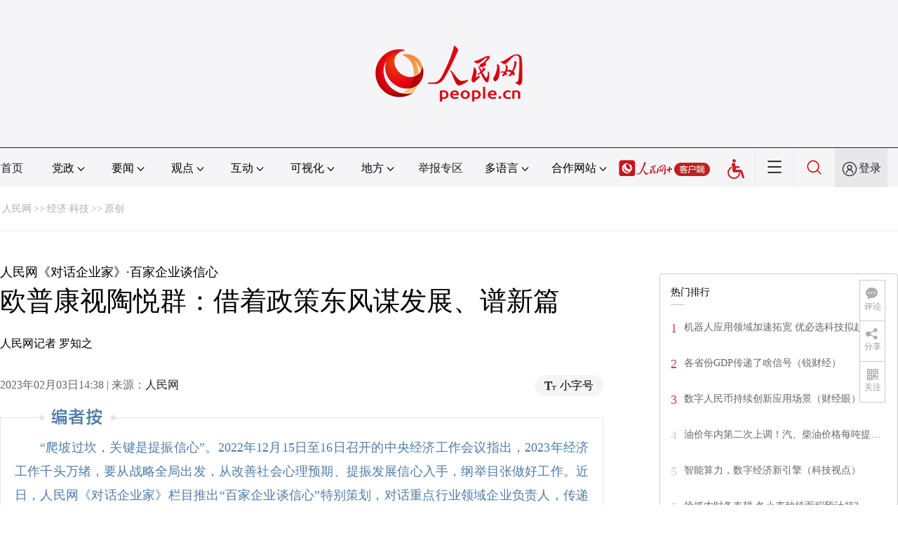

--- FILE ---
content_type: text/html
request_url: http://finance.people.com.cn/n1/2023/0203/c414330-32617288.html
body_size: 12191
content:
<!DOCTYPE html PUBLIC "-//W3C//DTD XHTML 1.0 Transitional//EN" "http://www.w3.org/TR/xhtml1/DTD/xhtml1-transitional.dtd">
<html xmlns="http://www.w3.org/1999/xhtml">
<head>
<meta http-equiv="content-type" content="text/html;charset=GB2312"/>
<meta http-equiv="Content-Language" content="utf-8" />
<meta content="all" name="robots" />
<title>欧普康视陶悦群：借着政策东风谋发展、谱新篇--经济·科技--人民网 </title>
<meta name="renderer" content="webkit" />
<meta http-equiv="X-UA-Compatible" content="IE=Edge" />
<meta name="viewport" content="width=device-width,initial-scale=1.0,minimum-scale=1.0,maximum-scale=1.0" />
<meta name="keywords" content="" />
<meta name="description" content="“爬坡过坎，关键是提振信心”。2022年12月15日至16日召开的中央经济工作会议指出，2023年经济工作千头万绪，要从战略全局出发，从改善社会心理预期、提振发展信心入手，纲举目张做好工作。近日，人民" />
<meta name="copyright" content="人民网版权所有" />
<meta name="filetype" content="0">
<meta name="publishedtype" content="1">
<meta name="pagetype" content="1">
<meta name="catalogs" content="414330">
<meta name="contentid" content="32617288">
<meta name="publishdate" content="2023-02-03">
<meta name="author" content="103585">
<meta name="editor" content="103585">
<meta name="source" content="来源：人民网 原创稿">
<meta name="sourcetype" content="115">
<link href="http://www.people.com.cn/img/2020fenxiang/css/share2020.css" type="text/css" rel="stylesheet" media="all" />
<link href="http://www.people.com.cn/img/2020wbc/css/page202102.css" type="text/css" rel="stylesheet" media="all" />
<link href="http://www.people.com.cn/img/2020peopleindex/css/pagetyn4.css" type="text/css" rel="stylesheet" media="all" />
<link href="http://www.people.com.cn/img/2020wbc/css/compatiblen2.css" type="text/css" rel="stylesheet" media="all" />
</head>
<body>
<img src="http://www.people.com.cn/img/2020peopleindex/img/logo_share_ap.jpg" width="200" height="200" class="hide share-img" />
<div class="main">
	<!--头部-->
    <div class="header cf">
        <div class="layout">
            <a href="http://www.people.cn" target="_blank"><img src="/img/2020wbc/imgs/logo.png" alt="人民网" title="人民网" /></a>
        </div>
    </div>
    <div class="wb_line"></div>
	<!--导航-->
    <div class="rm_nav cf" id="rm_topnav">
        <div class="layout rm_nav_con cf">
			<div class="col col-1">
				<ul class="cf"><li class="shouye"><a href="http://www.people.com.cn" target="_blank">首页</a></li>
<li class="menu_item">
    <span>党政<img src="/img/2020peopleindex/img/arrow2.png" class="zhuan" /></span>
    <div>
        <ul>
            <li><a href="http://cpc.people.com.cn/" target="_blank">党网 · 时政</a></li>
            <li><a href="http://renshi.people.com.cn/" target="_blank">人事</a></li>
            <li><a href="http://fanfu.people.com.cn/" target="_blank">反腐</a></li>
            <li><a href="http://theory.people.com.cn/" target="_blank">理论</a></li>
            <li><a href="http://dangshi.people.com.cn/" target="_blank">党史</a></li>
            <li><a href="http://dangjian.people.com.cn/" target="_blank">党建</a></li>
        </ul>
    </div>
</li><li class="menu_item">
        <span>要闻<img src="/img/2020peopleindex/img/arrow2.png" class="zhuan" /></span>
        <div class="xinwen">
            <ul>
                <li><a href="http://finance.people.com.cn/" target="_blank">经济 · 科技</a></li>
                <li><a href="http://society.people.com.cn/" target="_blank">社会 · 法治</a></li>
                <li><a href="http://ent.people.com.cn/" target="_blank">文旅 · 体育</a></li>
                <li><a href="http://health.people.com.cn/" target="_blank">健康 · 生活</a></li>
                <li><a href="http://world.people.com.cn/" target="_blank">国际</a></li>
                <li><a href="http://military.people.com.cn/" target="_blank">军事</a></li>
                <li><a href="http://hm.people.com.cn/" target="_blank">港澳</a></li>
                <li><a href="http://tw.people.com.cn/" target="_blank">台湾</a></li>
                <li><a href="http://edu.people.com.cn/" target="_blank">教育</a></li>
<li><a href="http://kpzg.people.com.cn/" target="_blank">科普</a></li>
            </ul>
        </div>
    </li><li class="menu_item">
    <span>观点<img src="/img/2020peopleindex/img/arrow2.png" class="zhuan" /></span>
    <div>
        <ul>
            <li><a href="http://opinion.people.com.cn/GB/223228/index.html" target="_blank">人民网评</a></li>
            <li><a href="http://opinion.people.com.cn/GB/8213/420650/index.html" target="_blank">三评</a></li>
            <li><a href="http://opinion.people.com.cn/GB/427456/index.html" target="_blank">人民财评</a></li>
            <li><a href="http://opinion.people.com.cn/GB/431649/index.html" target="_blank">人民来论</a></li>            
            <li><a href="http://fangtan.people.com.cn/" target="_blank">人民访谈</a></li>
<li><a href="http://opinion.people.com.cn/GB/427456/437949/index.html" target="_blank">人民体谈</a></li>
        </ul>
    </div>
</li><li class="menu_item">
<span>互动<img src="/img/2020peopleindex/img/arrow2.png" class="zhuan" /></span>
<div>
<ul>
<li><a href="http://liuyan.people.com.cn/" target="_blank">领导留言板</a></li>
<li><a href="http://bbs1.people.com.cn/" target="_blank">强国论坛</a></li>
<li><a href="http://828.people.com.cn/" target="_blank">828企业服务平台</a></li>
<li><a href="https://weiquan.people.com.cn/#/" target="_blank">人民投诉</a></li>
<li><a href="http://app.people.cn/sizheng" target="_blank">“大思政课”云平台</a></li>
</ul>
</div>
</li><li class="menu_item">
<span>可视化<img src="/img/2020peopleindex/img/arrow2.png" class="zhuan" /></span>
<div>
<ul>
    <li><a href="http://v.people.cn/" target="_blank">视频</a></li>
    <li><a href="http://pic.people.com.cn/" target="_blank">图片</a></li>
    <li><a href="http://graphicnews.people.com.cn/" target="_blank">图解</a></li>
    <li><a href="http://art.people.com.cn/" target="_blank">灵境·人民艺术馆</a></li>
    <li><a href="http://yunying.people.cn/GB/448817/index.html" target="_blank">相约体彩</a></li>
</ul>
</div>
</li><li class="menu_item">
    <span>地方<img src="/img/2020peopleindex/img/arrow2.png" class="zhuan" /></span>
    <div>
    <ul class="df">
        <li><a href="http://bj.people.com.cn/" target="_blank">京</a></li>
        <li><a href="http://tj.people.com.cn/" target="_blank">津</a></li>
        <li><a href="http://he.people.com.cn/" target="_blank">冀</a></li>
        <li><a href="http://sx.people.com.cn/" target="_blank">晋</a></li>
        <li><a href="http://nm.people.com.cn/" target="_blank">蒙</a></li>
        <li><a href="http://ln.people.com.cn/" target="_blank">辽</a></li>
        <li><a href="http://jl.people.com.cn/" target="_blank">吉</a></li>
        <li><a href="http://hlj.people.com.cn/" target="_blank">黑</a></li>
        <li><a href="http://sh.people.com.cn/" target="_blank">沪</a></li>
        <li><a href="http://js.people.com.cn" target="_blank">苏</a></li>
        <li><a href="http://zj.people.com.cn/" target="_blank">浙</a></li>
        <li><a href="http://ah.people.com.cn/" target="_blank">皖</a></li>
        <li><a href="http://fj.people.com.cn/" target="_blank">闽</a></li>
        <li><a href="http://jx.people.com.cn/" target="_blank">赣</a></li>
        <li><a href="http://sd.people.com.cn/" target="_blank">鲁</a></li>
        <li><a href="http://henan.people.com.cn/" target="_blank">豫</a></li>
        <li><a href="http://hb.people.com.cn/" target="_blank">鄂</a></li>
        <li><a href="http://hn.people.com.cn/" target="_blank">湘</a></li>
        <li><a href="http://gd.people.com.cn/" target="_blank">粤</a></li>
        <li><a href="http://gx.people.com.cn/" target="_blank">桂</a></li>
        <li><a href="http://hi.people.com.cn/" target="_blank">琼</a></li>
        <li><a href="http://cq.people.com.cn/" target="_blank">渝</a></li>
        <li><a href="http://sc.people.com.cn/" target="_blank">川</a></li>
        <li><a href="http://gz.people.com.cn/" target="_blank">黔</a></li>
        <li><a href="http://yn.people.com.cn/" target="_blank">滇</a></li>
        <li><a href="http://xz.people.com.cn/" target="_blank">藏</a></li>
        <li><a href="http://sn.people.com.cn/" target="_blank">陕</a></li>
        <li><a href="http://gs.people.com.cn/" target="_blank">甘</a></li>
        <li><a href="http://qh.people.com.cn/" target="_blank">青</a></li>
        <li><a href="http://nx.people.com.cn/" target="_blank">宁</a></li>
        <li><a href="http://xj.people.com.cn/" target="_blank">新</a></li>
        <li><a href="http://sz.people.com.cn/" target="_blank">鹏</a></li>
        <li><a href="http://www.rmxiongan.com/" target="_blank">雄安</a></li>
    </ul>
    </div>
</li><li class="jubao"><a href="https://www.12377.cn/" target="_blank">举报专区</a></li><li class="language"><span>多语言<img src="/img/2020peopleindex/img/arrow2.png" class="zhuan" /></span>
<div>
<ul class="dyz">
    <li><a href="http://mongol.people.com.cn/" target="_blank"><img src="/img/2020peopleindex/img/dyz/01.png" class="meng" /></a></li>
    <li><a href="http://tibet.people.com.cn/" target="_blank"><img src="/img/2020peopleindex/img/dyz/02.png" /></a></li>
    <li><a href="http://uyghur.people.com.cn/" target="_blank"><img src="/img/2020peopleindex/img/dyz/03.png" /></a></li>
    <li><a href="http://kazakh.people.com.cn/" target="_blank"><img src="/img/2020peopleindex/img/dyz/04.png" /></a></li>
    <li><a href="http://korean.people.com.cn/" target="_blank"><img src="/img/2020peopleindex/img/dyz/05.png" /></a></li>
    <li><a href="http://yi.people.com.cn/" target="_blank"><img src="/img/2020peopleindex/img/dyz/06.png" /></a></li>
    <li><a href="http://sawcuengh.people.com.cn/" target="_blank"><img src="/img/2020peopleindex/img/dyz/07.png" /></a></li>
    <li><a href="http://www.people.com.cn/BIG5/" target="_blank"><img src="/img/2020peopleindex/img/dyz/08.png" /></a></li>
    <br />
    <li class="wy"><a href="http://en.people.cn/" target="_blank"><img src="/img/2020peopleindex/img/dyz/09.png" /></a></li>
    <li class="wy"><a href="http://j.people.com.cn/" target="_blank"><img src="/img/2020peopleindex/img/dyz/10.png" /></a></li>
    <li class="wy"><a href="http://french.peopledaily.com.cn/" target="_blank"><img src="/img/2020peopleindex/img/dyz/11.png" /></a></li>
    <li class="wy"><a href="http://spanish.peopledaily.com.cn/" target="_blank"><img src="/img/2020peopleindex/img/dyz/12.png" /></a></li>
    <li class="wy"><a href="http://russian.people.com.cn/" target="_blank"><img src="/img/2020peopleindex/img/dyz/13.png" /></a></li>
    <li class="wy"><a href="http://arabic.people.com.cn/" target="_blank"><img src="/img/2020peopleindex/img/dyz/14.png" /></a></li>
    <li class="wy"><a href="http://kr.people.com.cn/" target="_blank"><img src="/img/2020peopleindex/img/dyz/15.png" /></a></li>
    <li class="wy"><a href="http://german.people.com.cn/" target="_blank"><img src="/img/2020peopleindex/img/dyz/16.png" /></a></li>
    <li class="wy"><a href="http://portuguese.people.com.cn/" target="_blank"><img src="/img/2020peopleindex/img/dyz/17.png" /></a></li>
    <li class="wy"><a href="http://www.swahili.people.cn/" target="_blank"><img src="/img/2020peopleindex/img/dyz/19.png" /></a></li>
    <li class="wy"><a href="http://www.italian.people.cn/" target="_blank"><img src="/img/2020peopleindex/img/dyz/20.png" /></a></li>
    <li class="wy"><a href="http://www.kaz.people.cn/" target="_blank"><img src="/img/2020peopleindex/img/dyz/21.png" /></a></li>
    <li class="wy"><a href="http://www.thai.people.cn/" target="_blank"><img src="/img/2020peopleindex/img/dyz/taiy4.png" /></a></li>
    <li class="wy"><a href="http://www.malay.people.cn/" target="_blank"><img src="/img/2020peopleindex/img/dyz/maly.png" /></a></li>
    <li class="wy"><a href="http://www.greek.people.cn/" target="_blank"><img src="/img/2020peopleindex/img/dyz/xila.png" /></a></li>
</ul>
</div>
</li><li class="language dhfj"><span>合作网站<img src="/img/2020peopleindex/img/arrow2.png" class="zhuan" /></span>
<div>
    <ul class="hzwz">
        <li><a href="http://cpc.people.com.cn/GB/69112/113427/index.html" target="_blank">毛主席纪念堂</a></li>
        <li><a href="http://zhouenlai.people.cn/" target="_blank">周恩来纪念网</a></li>
        <li><a href="http://www.dengxiaopingnet.com/" target="_blank">邓小平纪念网</a></li>
        <li style="display:none;"><a href="http://npc.people.com.cn/" target="_blank">人大新闻网</a></li>
        <li><a href="http://acftu.people.com.cn/" target="_blank">工会新闻网</a></li>
        <li><a href="http://www.chinaql.org/GB/index.html" target="_blank">中国侨联</a></li>
        <li><a href="https://www.xuexi.cn/" target="_blank">学习强国</a></li>
        <li><a href="http://www.dswxyjy.org.cn/" target="_blank">中共中央党史和文献研究院</a></li>
        <li><a href="http://www.12380.gov.cn/" target="_blank">中组部12380举报网</a></li>
        <li><a href="http://www.nopss.gov.cn/" target="_blank">全国哲学社科工作办</a></li>
        <li style="display:none;"><a href="http://tyzx.people.cn/" target="_blank">中国统一战线新闻网</a></li>
        <li><a href="http://www.qizhiwang.org.cn/" target="_blank">旗帜网</a></li>
        <li><a href="http://www.gjbmj.gov.cn/" target="_blank">国家保密局</a></li>
        <li><a href="http://kpzg.people.com.cn/" target="_blank">科普中国</a></li>
        <li><a href="http://ip.people.com.cn/" target="_blank">知识产权</a></li>
<li><a href="http://ent.people.com.cn/GB/436846/441076/index.html" target="_blank">文化企业社会责任报告发布平台</a></li>
<li><a href="http://www.minge.gov.cn/" target="_blank">中国国民党革命委员会</a></li>
        <li style="display:none"><a href="http://rwdl.people.cn/" target="_blank">中国国家人文地理</a></li>
    </ul>
</div>
</li><li class="nav_jia"><a href="http://www.people.cn/app/download.html" target="_blank"><img src="/img/2020peopleindex/img/rmwjia1.png" alt=""></a></li><li class="wza"><a href="javascript:void(0)" id="cniil_wza"><img src="/img/2020peopleindex/img/wza.png" width="24" alt=""></a></li><li class="nav_more"><img src="/img/2020peopleindex/img/more2.png" alt=""></li><li class="sou"><a href="http://search.people.cn/" target="_blank"><img src="/img/2020peopleindex/img/sou1.png" alt=""></a></li><li class="Sign" id="login_button"><em></em><a href="http://sso.people.com.cn/login?fromUrl=http://people.com.cn" target="_blank">登录</a></li>
                <div class="p_login" id="p_login">
                    <div class="jiao"></div>
                    <div id="txz_dlh">
                        <div class="lg_up">
                            <span><img src="/img/2020peopleindex/img/dltx1.png" width="30" height="30" alt=""></span><em id="loginMsg"></em>
                        </div>
                        <div class="lg_down">
                            <a id="logout" target="_self">退出</a>
                        </div>
                    </div>
                </div></ul>
			</div>
		</div>
	</div>
    <div class="nav_more_con cf">
		<i class="more_btn"></i>
		<div class="layout cf">
			<h1 class="cf"><img src="/img/2020peopleindex/img/logo_red.png" alt=""></h1><ul class="cf">
            	<li><a href="http://www.people.cn/app/download.html" target="_blank"><img src="/img/2020peopleindex/img/icon_more0.png" alt="">人民网+</a></li>
				<li><a href="http://cpc.people.com.cn/" target="_blank"><img src="/img/2020peopleindex/img/icon_more1.png" alt="">中国共产党新闻网</a></li>
				<li><a href="http://liuyan.people.com.cn/" target="_blank"><img src="/img/2020peopleindex/img/icon_more2.png" alt="">领导留言板</a></li>
				<li><a href="http://bbs1.people.com.cn/board/1.html" target="_blank"><img src="/img/2020peopleindex/img/icon_more3.png" alt="">强国论坛</a></li>
				<li><a href="http://v.people.cn/" target="_blank"><img src="/img/2020peopleindex/img/icon_more4.png" alt="">人民视频</a></li>
				<!--<li><a href="http://www.people.cn/rmzy/download.html" target="_blank"><img src="/img/2020peopleindex/img/icon_more5.png" alt="">人民智云</a></li>-->
			</ul><h3 class="cf">人民日报报系</h3>
<div class="more_con cf">
    <a href="http://paper.people.com.cn/rmrb/index.html" target="_blank">人民日报</a>
    <a href="http://paper.people.com.cn/rmrbhwb/paperindex.htm" target="_blank">人民日报海外版</a>
    <a href="http://www.cnautonews.com/" target="_blank">中国汽车报</a>
    <a href="http://paper.people.com.cn/zgnyb/paperindex.htm" target="_blank">中国能源报</a>
    <a href="http://paper.people.com.cn/jksb/paperindex.htm" target="_blank">健康时报</a>
    <a href="http://www.stcn.com/" target="_blank">证券时报</a>
    <a href="http://www.ifnews.com/" target="_blank">国际金融报网</a>
    <a href="http://paper.people.com.cn/fcyym/paperindex.htm" target="_blank">讽刺与幽默</a>
    <a href="http://paper.people.com.cn/zgcsb/paperindex.htm" target="_blank">中国城市报</a>
    <a href="http://paper.people.com.cn/xwzx/paperindex.htm" target="_blank">新闻战线</a>
    <a href="http://paper.people.com.cn/rmlt/paperindex.htm" target="_blank">人民论坛</a>
    <a href="http://www.hqrw.com.cn/" target="_blank">环球人物</a>
    <a href="http://www.ceweekly.cn/" target="_blank">中国经济周刊</a>
    <a href="http://www.msweekly.com/" target="_blank">民生周刊</a>
    <a href="http://www.gjrwls.com/" target="_blank">国家人文历史</a>
    <a href="http://paper.people.com.cn/rmzk/paperindex.htm" target="_blank">人民周刊</a>
<a href="http://www.rmsznet.com/" target="_blank">人民数字</a>
</div><h3 class="cf">旗下网站</h3>
<div class="more_con cf">
<a href="http://sklccc.com.cn/" target="_blank">全国重点实验室</a>
<a href="http://www.huanqiu.com/" target="_blank">环球网</a>
<a href="http://www.haiwainet.cn/" target="_blank">海外网</a>
<a href="http://vip.people.com.cn/" target="_blank">人民图片</a>
<!--<a href="https://visual.people.cn/editorial" target="_blank">人民视觉</a>-->  
<a href="http://yjy.people.com.cn/" target="_blank">人民网研究院</a>
<a href="http://www.peoplemooc.com/" target="_blank">人民慕课</a>
</div><h3 class="cf">创新服务平台</h3>
<div class="more_con cf">
<a href="http://capital.people.com.cn/GB/440975/index.html" target="_blank" style="width:180px;">人民网智慧党建体验中心</a>
<a href="http://828.people.com.cn/" target="_blank">828企业服务平台</a>
<a href="https://www.peopleyun.cn/" target="_blank">人民云</a>
</div></div>
	</div>
    <style type="text/css">
    @media (min-device-width:320px) and (max-width:689px),(max-device-width:480px){
		.asbanner{ width:100% !important;margin:20px auto 0px auto !important;}
		#banner_20 img{ width:100% !important; height:auto !important;}
	}
    </style>
    <div class="layout tlgg cf">
 		<script type="text/javascript" src="http://pgg.people.com.cn/s?z=people&c=20&_people=finance" charset="gbk"></script>
	</div>
	<!--路径-->
	<div class="layout route cf" id="rwb_navpath">
		<a href="http://www.people.com.cn/" class="clink">人民网</a>&gt;&gt;<a href="http://finance.people.com.cn/" class="clink">经济·科技</a>&gt;&gt;<a href="http://finance.people.com.cn/GB/414330/" class="clink">原创</a>
	</div>
	<!--内容-->
	<div class="layout rm_txt cf">
		<div class="col col-1 fl">
			<h3 class="pre">人民网《对话企业家》·百家企业谈信心</h3>
			<h1>欧普康视陶悦群：借着政策东风谋发展、谱新篇</h1>
			<h4 class="sub"></h4>
			<div class="author cf">人民网记者&nbsp;罗知之</div>
			<div class="channel cf">
				<div class="col-1-1 fl">
					2023年02月03日14:38 | 来源：<a href="http://www.people.com.cn/" target="_blank">人民网</a>
				</div>
				<div class="col-1-2 fr">
					<span class="rm_type"><img src="/img/2020wbc/imgs/icon_type.png" alt=""><i>小字号</i></span>
				</div>
			</div>
			<div class="rm_txt_con cf">
				<div class="bza"><span></span><p>“爬坡过坎，关键是提振信心”。2022年12月15日至16日召开的中央经济工作会议指出，2023年经济工作千头万绪，要从战略全局出发，从改善社会心理预期、提振发展信心入手，纲举目张做好工作。近日，人民网《对话企业家》栏目推出“百家企业谈信心”特别策划，对话重点行业领域企业负责人，传递市场声音、提振发展信心、激励使命担当。</p></div>
            	<div class="box_pic"></div>
				<p style="text-align: center;">
	<img alt="" src="/NMediaFile/2023/0209/MAIN202302090822000221239996641.jpg" width="400" height="711"  /></p>
<p style="text-indent: 2em; text-align: center;">
	<span style="color: rgb(0, 0, 205); text-indent: 2em; display: block;"><strong>本期嘉宾：欧普康视科技有限公司创始人、董事长陶悦群</strong></span></p>
<p style="text-indent: 2em;">
	<strong><span style="color: rgb(178, 34, 34); text-indent: 2em; display: block;"><span style="font-family: 楷体; text-indent: 2em; display: block;">人民网：近日，中央经济工作会议召开。作为二十大之后的首场经济工作会议，您认为此次会议传递出的一个最强的信号是什么？您有何认识体会？</span></span></strong></p>
<p style="text-indent: 2em;">
	<strong>陶悦群：</strong>中央经济工作会议强调明年要努力实现经济发展主要预期目标。“我国经济韧性强、潜力大、活力足，各项政策效果持续显现，明年经济运行有望总体回升。”这是提振信心的强信号。过去的三年，尤其是2022年，眼视光行业受到较大影响，今年的欧普康视非常值得期待。欧普康视将继续以创新领航、实干兴业为宗旨，为更好推进儿童青少年近视防控工作作出贡献。</p>
<p style="text-indent: 2em;">
	<span style="font-family: 楷体; text-indent: 2em; display: block;"><strong><span style="color: rgb(178, 34, 34); text-indent: 2em; display: block;">人民网：今年的中央经济工作会议再次重申“两个毫不动摇”，您有何新感受？它将如何影响民营企业下一步的发展？</span></strong></span></p>
<p style="text-indent: 2em;">
	<strong>陶悦群：</strong>国家从战略布局出发，从政策根源着手，要求从制度和法律上把对国企民企平等对待的要求进一步落实下来，从政策和舆论上鼓励支持民营经济和民营企业发展壮大。近年来，儿童青少年的近视防控工作得到高度重视，角膜塑形镜作为减缓近视有效手段受到越来越多的专业人士和家长、学生的青睐，欧普康视作为一家民营企业，作为国内首家上市的眼视光企业，要借着政策的东风，谋发展、谱新篇。</p>
<p style="text-indent: 2em;">
	<strong><span style="color: rgb(178, 34, 34); text-indent: 2em; display: block;"><span style="font-family: 楷体; text-indent: 2em; display: block;">人民网：接下来，行业面临哪些新机遇，您所负责的企业将有何新动作、新布局？</span></span></strong></p>
<p style="text-indent: 2em;">
	<strong>陶悦群：</strong>欧普康视作为扎根本土、有着二十余年发展历程的眼视光科技企业，多年来一直秉承“规范筑基，创新领航，实干兴业”企业理念，面对越发激烈的市场竞争，仍然保持稳步发展。目前欧普康视已经从眼视光科技企业发展成为专注于眼健康和近视防控技术与服务的高新技术企业。</p>
<p style="text-indent: 2em;">
	2023仍有许多不确定性，但有一个最重要的愿望大概率会实现，那就是：中国的经济发展会比2022年好，民营企业的发展会比2022年好，眼视光产业的发展会比2022年好。</p>
<p style="text-indent: 2em;">
	未来，欧普康视将从生产、科研、视光服务、眼视光教育、眼科医疗等多角度推动企业全面发展，提供综合性一体化眼科、眼视光服务，用科技守护国人视力健康。</p>
<div class="zdfy clearfix"></div><center><table border="0" align="center" width="40%"><tr></tr></table></center>
                <div class="box_pic"></div>
                <div class="edit cf">(责编：罗知之、吕骞)</div>
				<style type="text/css">
.tjewm{width:100%;text-align:center;margin:30px auto;display:none;}
.tjewm span{display:inline-block;width:248px;font-size:18px;margin:auto 20px;}
@media (min-device-width:320px) and (max-width:689px),(max-device-width:480px){
	.tjewm span{display:inline-block;width:60vw;margin:auto 4vw;font-size:16px;}
	.tjewm span img{width:100%;height:auto;}
}
</style>
<div class="tjewm cf"><span><img src="/NMediaFile/2022/0801/MAIN202208010936066173860781061.jpg" width="248" height="248" border="0" alt="关注公众号：人民网财经"/>关注公众号：人民网财经</span>
</div>
				<p class="paper_num"><em class="section-common-share-wrap">分享让更多人看到 <i class="btn_share_common"><img src="/img/2020wbc/imgs/share.png" alt=""></i> </em></p>
			</div>
			<div class="rm_relevant rm_recommend cf">
				<h5><span></span>推荐阅读</h5><dl class="cf">
    <dt><a href='/n1/2023/0209/c1004-32620566.html' target=_blank>风云三号04批卫星启动研制 支撑第三代气象卫星智慧观测</a></dt>
    <dd>　　<a href='/n1/2023/0209/c1004-32620566.html' target=_blank>人民网北京2月9日电&nbsp;（记者杨虞波罗）据中国气象局消息，2月7日，风云气象卫星研制与论证工作汇报暨风云三号04批卫星工程启动仪式在中国航天科技集团公司第八研究院举行。	据介绍，风云三号04批卫星是我国第二代极轨气象卫星收官之作，包含一颗倾斜轨道降水测量卫星和一颗太阳同步晨昏轨道卫星，将进一步提升载荷探测能力、平台服务保障能力，通过与静止气象卫星配合，首次实现我国卫星高低轨协同观测的在轨验证，支撑第三代气象卫星智慧观测和体系发展。…</a></dd>
    <dd></dd>
</dl>
<dl class="cf">
    <dt><a href='/n1/2023/0208/c1004-32620166.html' target=_blank>国务院国资委等十三部门发文：推动国有企业办医疗机构高质量发展</a></dt>
    <dd>　　<a href='/n1/2023/0208/c1004-32620166.html' target=_blank>人民网北京2月8日电&nbsp;（黄盛）日前，由国务院国资委、国家卫生健康委、中央编办、国家发展改革委等十三部门联合印发的《支持国有企业办医疗机构高质量发展工作方案》（以下简称《工作方案》）正式对外公开。	《工作方案》指出，将国有企业办医疗机构纳入区域卫生规划和医疗机构设置规划，纳入分级诊疗和医疗急救体系，坚持国有企业办医疗机构公益性，充分发挥其在基本医疗服务提供、急危重症和疑难病症诊疗等方面的重要作用，承担医疗卫生机构人才培养、医学科研、医疗教学等任务，承担法定和政府指定的公共卫生服务、突发事件紧急医疗救援、援外、国防卫生动员、支农、支边和支援社区等任务。…</a></dd>
    <dd></dd>
</dl>

</div>
			
            <div class="rm_relevant cf box_news">
              <h5><span></span>相关新闻</h5>
              <ul><li><a href="http://cq.people.com.cn/n2/2022/0618/c365414-40000712.html" target="_blank">眼科专家解读中、欧近视手术差异</a></li><li><a href="http://sd.people.com.cn/n2/2022/0101/c166192-35078723.html" target="_blank">山东发布2022年第一批政策清单，释放出什么信号？</a></li><li><a href="http://hn.people.com.cn/n2/2021/1014/c195194-34955557.html" target="_blank">湖南省政策咨询工作会议召开</a></li><li><a href="http://ah.people.com.cn/n2/2020/0824/c358325-34247906.html" target="_blank">安徽医科大学与欧普康视科技股份有限公司开展战略合作</a></li></ul>
       </div>
			<div class="rm_relevant rm_download cf">
				<h5><span></span>客户端下载</h5>
				<ul>
					<li><a href="http://www.people.com.cn/GB/123231/365206/index.html" target="_blank"><img src="/img/2020wbc/imgs/icon_download_rmrb.png" width="70" height="70" alt="">人民日报</a></li>
                    <li><a href="http://www.people.cn/app/download.html" target="_blank"><img src="/img/2020wbc/imgs/icon_download_rmwj1.png" width="70" height="70" alt="">人民网+</a></li>
					<li><a href="http://www.people.com.cn/GB/123231/365208/index.html" target="_blank"><img src="/img/2020wbc/imgs/icon_download_rmw.png" width="70" height="70" alt="">手机人民网</a></li>
					<li><a href="http://leaders.people.com.cn/GB/178291/407226/index.html" target="_blank"><img src="/img/2020wbc/imgs/icon_download_ly.png" width="70" height="70" alt="">领导留言板</a></li>
					<li><a href="http://5g.people.cn/rmspdown/" target="_blank"><img src="/img/2020wbc/imgs/icon_download_video.png" width="70" height="70" alt="">人民视频</a></li>
					<li><a href="http://www.people.cn/rmzy/download.html" target="_blank"><img src="/img/2020wbc/imgs/icon_download_zy.png" width="70" height="70" alt="">人民智云</a></li>
                    <li><a href="http://coo.people.cn/" target="_blank"><img src="/img/2020wbc/imgs/icon_download_zz.png" width="70" height="70" alt="">人民智作</a></li>                   
				</ul>
			</div>
		</div>
		<div class="col col-2 fr">
			<div id="jiansuo"></div>
            <script type="text/javascript" src="http://pgg.people.com.cn/s?z=people&c=21&_people=finance" charset="gbk"></script>
			<!--<div class="rm_bbs cf">
				<a href="http://bbs1.people.com.cn/board/1.html" target="_blank"><img src="/img/2020wbc/imgs/icon_bbs.png" width="340" height="81" alt=""></a>
			</div>-->
            <script type="text/javascript" src="http://pgg.people.com.cn/s?z=people&c=22&_people=finance" charset="gbk"></script>
			<div class="rm_ranking cf">
				<h3>热门排行</h3>
				<b></b>				
				<ul class="rm_ranking_list gray cf"><li><span>1</span><a href="/n1/2023/0202/c1004-32616707.html" title="机器人应用领域加速拓宽 优必选科技拟赴港IPO" target=_blank>机器人应用领域加速拓宽&nbsp;优必选科技拟赴…</a></li><li><span>2</span><a href="/n1/2023/0206/c1004-32618018.html" target=_blank>各省份GDP传递了啥信号（锐财经）</a></li><li><span>3</span><a href="/n1/2023/0206/c1004-32618093.html" target=_blank>数字人民币持续创新应用场景（财经眼）</a></li><li><span>4</span><a href="/n1/2023/0203/c1004-32617412.html" title="油价年内第二次上调！汽、柴油价格每吨提高210元和200元" target=_blank>油价年内第二次上调！汽、柴油价格每吨提…</a></li><li><span>5</span><a href="/n1/2023/0206/c1004-32618097.html" target=_blank>智能算力，数字经济新引擎（科技视点）</a></li><li><span>6</span><a href="/n1/2023/0206/c1004-32618426.html" title="抢抓农时备春耕 冬小麦种植面积预计超3.3亿亩" target=_blank>抢抓农时备春耕&nbsp;冬小麦种植面积预计超3…</a></li><li><span>7</span><a href="/n1/2023/0202/c1004-32616049.html" title="全面实行股票发行注册制改革正式启动（政策解读）" target=_blank>全面实行股票发行注册制改革正式启动（政…</a></li><li><span>8</span><a href="/n1/2023/0206/c1004-32618600.html" title="猎聘2023“薪春燃梦招聘季”开启 助力地方发展" target=_blank>猎聘2023“薪春燃梦招聘季”开启&nbsp;助…</a></li><li><span>9</span><a href="/n1/2023/0202/c1004-32616608.html" target=_blank>消费市场回暖向好&nbsp;“稳定器”作用持续凸显</a></li><li><span>10</span><a href="/n1/2023/0205/c1004-32617779.html" title="我国新能源汽车已建立完善产业生态 掌握多项核心技术" target=_blank>我国新能源汽车已建立完善产业生态&nbsp;掌握…</a></li></ul>
			</div>
			<style type="text/css">
.tjewm1{width:100%;text-align:center;margin:20px auto 0 auto;background:#f9f9f9;padding:30px 0;display:none;}
.tjewm1 span{display:inline-block;width:248px;font-size:18px;margin-top:10px;}
.tjewm1 span img{margin-bottom:10px;}		
</style>
<div class="tjewm1 cf"><span><img src="/NMediaFile/2022/0801/MAIN202208010935511458538308755.jpg" width="248" height="248" alt="微信扫一扫&#13;提供新闻线索"/>微信扫一扫<br>提供新闻线索</span>
</div>
		</div>
	</div>
	<!--footer-->
	<div class="rm_footer cf">
		<!--information-->
		<div class="layout information cf">
<p><a href="http://www.people.com.cn/GB/1018/22259/index.html" target="_blank">人民日报社概况</a>
    <span class="xian">|</span>
    <a href="http://www.people.com.cn/GB/50142/420117/index.html" target="_blank">关于人民网</a>
    <span class="xian">|</span>
    <a href="http://hr.peopledaily.com.cn/" target="_blank">报社招聘</a>
    <span class="xian">|</span>
    <a href="http://job.people.com.cn/" target="_blank">招聘英才</a>
    <span class="xian">|</span>
    <a href="http://www.people.com.cn/GB/208743/403202/index.html" target="_blank">广告服务</a>
    <span class="xian">|</span>
    <a href="http://www.people.com.cn/GB/208743/403202/403212/index.html" target="_blank">合作加盟</a>
    <span class="xian">|</span>
    <a href="http://gonggao.people.com.cn/" target="_blank">供稿服务</a>
    <span class="xian">|</span>
    <a href="http://data.people.com.cn/" target="_blank">数据服务</a>
    <span class="xian">|</span>
    <a href="http://www.people.com.cn/n/2013/1227/c373005-23961344.html" target="_blank">网站声明</a>
    <span class="xian">|</span>
    <a href="http://www.people.com.cn/n1/2019/0308/c420117-30965009.html" target="_blank">网站律师</a>
    <span class="xian">|</span>
    <a href="http://sso.people.com.cn/resource/html/userInforPro.html" target="_blank">信息保护</a>
    <span class="xian">|</span>
    <a href="http://kf.people.com.cn/" target="_blank">联系我们</a>    
</p>
<p>人民日报违法和不良信息举报电话：010-65363263&nbsp;&nbsp;&nbsp;&nbsp;举报邮箱：<a href="mailto:jubao@people.cn" target="_blank">jubao@people.cn</a></p>
<p>人民网服务邮箱：<a href="mailto:kf@people.cn" target="_blank">kf@people.cn</a>&nbsp;&nbsp;&nbsp;&nbsp;违法和不良信息举报电话：010-65363636&nbsp;&nbsp;&nbsp;&nbsp;举报邮箱：<a href="mailto:rmwjubao@people.cn" target="_blank">rmwjubao@people.cn</a></p>
<p><a href="http://www.people.com.cn/img/2014xuke/2018hlwxw.html" target="_blank">互联网新闻信息服务许可证10120170001</a>&nbsp;&nbsp;|&nbsp;&nbsp;<a href="http://www.people.com.cn/img/2014xuke/2018zzdxxkz.html" target="_blank">增值电信业务经营许可证B1-20060139</a>&nbsp;&nbsp;|&nbsp;&nbsp;<a href="http://www.people.com.cn/img/2019peopleindex/html/gbds2019.html" target="_blank">广播电视节目制作经营许可证（广媒）字第172号</a></p>
<p><a href="http://www.people.com.cn/img/2011zzzs/2018xxwlcb.htm" target="_blank">信息网络传播视听节目许可证0104065</a>&nbsp;|&nbsp;<a href="http://www.people.com.cn/img/2014xuke/2018wlwh.html" target="_blank">网络文化经营许可证 京网文[2020]5494-1075号</a>&nbsp;|&nbsp;<a href="http://www.people.com.cn/img/2014xuke/2018wlcb.html" target="_blank">网络出版服务许可证（京）字121号</a>&nbsp;|&nbsp;<a href="http://www.people.com.cn/img/2014xuke/2018icp.html" target="_blank">京ICP证000006号</a>&nbsp;|&nbsp;<a href="http://www.beian.gov.cn/portal/registerSystemInfo?recordcode=11000002000008" target="_blank">京公网安备11000002000008号</a></p>
<p class="copyright">
人 民 网 版 权 所 有 ，未 经 书 面 授 权 禁 止 使 用<br />
Copyright &copy; 1997-2023 by www.people.com.cn. all rights reserved
</p>
<p class="attestation">
<a href="http://www.piyao.org.cn/" target="_blank"><img src="/img/2020peopleindex/img/copy_py2.png" width="175" alt=""></a>
<a href="http://www.people.com.cn/img/2014xuke/2018icp.html" target="_blank"><img src="/img/2020peopleindex/img/copy_icon1.png" alt=""></a>
<a href="https://ss.knet.cn/verifyseal.dll?sn=e12050911010020686307708&ct=df&a=1&pa=980951" target="_blank"><img src="/img/2020peopleindex/img/copy_icon2.png" alt=""></a>
<a href="http://si.trustutn.org/info?sn=470170320027574551118&certType=1" target="_blank"><img src="/img/2020peopleindex/img/copy_icon3.png" alt=""></a>
<a href="http://www.itrust.org.cn/home/index/itrust_certifi/wm/2710933198.html" target="_blank"><img src="/img/2020peopleindex/img/copy_icon4.png" alt=""></a>
<a href="#"><img src="/img/2020peopleindex/img/wzahg.png" alt=""></a>
</p>
</div>
	</div>
	<div class="txt_float_r">
		<ul>
			<li class="btn_comment">
				<span><em></em>评论</span>
				<div class="share_con"><a href="http://bbs1.people.com.cn/board/1.html" target="_blank"><img src="/img/2020wbc/imgs/share_bbs.png" alt=""></a></div>
			</li>
			<li class="btn_share section-common-share-wrap">
				<span class="btn_share_common"><em></em>分享</span>				
			</li>
			<li class="btn_follow">
				<span><em></em>关注</span>
				<div class="share_con">
					<i><strong class="active">微信</strong><strong>微博</strong><strong>快手</strong></i>
					<div style="display: block;">
						<img src="/img/2020wbc/imgs/sj_wx.jpg" width="54" height="54" alt="">
						<b>第一时间为您推送权威资讯</b>
					</div>
					<div style="display: none;">
						<img src="/img/2020wbc/imgs/sj_wb.jpg" width="54" height="54" alt="">
						<b>报道全球 传播中国</b>
					</div>
                    <div style="display: none;">
						<img src="/img/2020wbc/imgs/sj_ks.png" width="54" height="54" alt="">
						<b>关注人民网，传播正能量</b>
					</div>
				</div>
			</li>
		</ul>
	</div>
</div>
<script src="http://tools.people.com.cn/libs/jquery/1.11.1/jquery-1.11.1.min.js" type="text/javascript"></script>
<style type="text/css">
.topb{position:fixed; bottom:80px; right:20px;font-size:18px; font-family:"Microsoft YaHei";background:url(http://www.people.com.cn/img/2020peopleindex/img/topb.png) no-repeat top center; width:90px; height:50px; line-height:50px; padding-left:40px;cursor:pointer; display:none;z-index:111}
.topb:hover{color:#fff;background:url(http://www.people.com.cn/img/2020peopleindex/img/topba.png) no-repeat top center;}
</style><div class="topb">返回顶部</div><script type="text/javascript">
$(document).ready(function() {
	$(document).scroll(function(){
		var bkTop=$(this).scrollTop();
		if(bkTop > 200){
			$(".topb").show()
		}
		else{
			$(".topb").hide()	
		}			
	})	
	$(".topb").click(function(){
        $('html , body').animate({scrollTop: 0},500);
    });	
});
</script>
<script type="text/javascript">
$(document).ready(function() {
	var $bza=$(".rm_txt_con div.bza");
	if($bza.find("p").text().length>10){
		$bza.show();
	}
	<!--2022.05.26灵境艺术馆不显示责任编辑-->
	var $href=window.location.href;
	if ($href.indexOf('art') > -1) {
		$(".rm_txt_con div.edit").hide();
		$(".rm_txt_con p.paper_num span").hide();
	}
	if($("meta[name='catalogs']").attr("content") == "1004"){
		$(".tjewm").show();$(".tjewm1").show();
	}
});
</script>
<script type="text/javascript">
var keyw="";
var keyws= new Array();
var keyhtml="";
if(keyw.length>0){
	//console.log(keyw)
	keyws=keyw.split(",");
	keyhtml+="<div class=\"rm_entry cf\">";
	keyhtml+="<h3>文章中提及</h3>";
	keyhtml+="<b></b>";
	for (i=0;i<keyws.length ;i++ )
	{
	keyhtml+="<a href=\"http://search.people.cn/s?keyword="+encodeURIComponent(keyws[i])+"\" target=\"_blank\"># "+keyws[i]+"</a>"; //分割后的字符输出
	}
	keyhtml+="</div>";
	//$("#jiansuo").html(keyhtml);
}
else{
$(".rm_bbs").css("margin-top","0px")
}
</script>
<script src="http://www.people.com.cn/img/2020peopleindex/js/rmwtyn2.js" charset="utf-8" type="text/javascript"></script>
<script src="http://www.people.com.cn/img/2020fenxiang/js/share_qr2020.js" type="text/javascript" charset="utf-8"></script>
<script src="http://www.people.com.cn/img/2020wbc/js/static1.js" type="text/javascript" charset="utf-8"></script>
<script src="http://www.people.com.cn/img/2016wb/jweixin-1.0.0.js" type="text/javascript"></script>
<script type="text/javascript">
var str="欧普康视陶悦群：借着政策东风谋发展、谱新篇";
str=str.replace(/&nbsp;/g," ")
str=str.replace(/&quot;/g,'"')
str=str.replace(/<br>/g,"")
var wxData = {
	"imgUrl": "http://www.people.com.cn/img/2016wb/images/logo_share.jpg", // 200x200
	"link": window.location.href,
	"desc": "人民网，网上的人民日报",
	"title": "" + str + ""
};
</script>
<script src="http://www.people.com.cn/img/2016wb/WeiXinDatatit2020.js" type="text/javascript"></script>
<script src="http://tools.people.com.cn/css/2010tianrun/webdig_test.js" language="javascript" type="text/javascript" async></script>
<img src="http://counter.people.cn:8000/c.gif?id=32617288" width=0 height=0 style="display:none;">
<script defer async type="text/javascript" src="http://tools.people.com.cn/wza/assist.js?sid=2716&pos=left&bar=0"></script>
</body>
</html>

--- FILE ---
content_type: text/css
request_url: http://www.people.com.cn/img/2020peopleindex/css/pagetyn4.css
body_size: 2424
content:
@charset "utf-8";
/*rm-nav*/
.rm_nav{background: #F5F5F7;position: relative;height:55px;-webkit-transition: all .3s ease-out;transition: all .3s ease-out; overflow:hidden;}
.rm_nav_con{height:55px;}
.rm_nav .col-1 ul{line-height:55px;font-size: 16px;font-weight: 500;font-family:"Microsoft YaHei",\5FAE\8F6F\96C5\9ED1;}
.rm_nav .col-1 li.shouye{margin-right:18px}
.rm_nav .col-1 li.jubao{margin:0 15px}
.rm_nav .col-1 li{display:inline-block;line-height:55px;margin:0 1px;cursor: pointer;font-family:"Microsoft YaHei",\5FAE\8F6F\96C5\9ED1;}
.rm_nav .col-1 li.menu_item ul{display:none;}
.rm_nav .col-1 li.language ul{display:none;}
.rm_nav .col-1 li.menu_item ul.df li{padding:0 17px 0 0;}
.rm_nav .col-1 li span{line-height:55px;height:55px;display:block;padding:0 18px;font-family:"Microsoft YaHei",\5FAE\8F6F\96C5\9ED1;}
.rm_nav .col-1 i{background:url(../img/arrow2.png) no-repeat;display:inline-block;width:11px;height:6px;margin:0 2px;vertical-align:middle;}
.rm_nav .col-1 li.navmoon div{display: block;position: absolute;top:55px;border-bottom:1px solid #E1E1E1;background:#fff;width:100%;left:0;}
.rm_nav .col-1 li.navmoon ul{ width:1280px;margin:0 auto;display:block; float:none;}
.rm_nav .col-1 li.navmoon ul li{ padding:0 60px 0 0px; margin:0 auto;}
.rm_nav .col-1 li.navmoon div.xinwen ul li{padding:0 45px 0 0px;}
.rm_nav .col-1 li.navmoon span.active{background:#fff;color:#D23939}
.rm_nav .col-1 li{display:inline-block;height:55px;vertical-align: top;}
.rm_nav .col-1 li.language{line-height:55px;font-size:16px;font-weight: 500;display:inline-block;cursor: pointer;}
.rm_nav .col-1 li.language span{line-height:55px;height:55px;display:block;padding:0 15px;font-family:"Microsoft YaHei",\5FAE\8F6F\96C5\9ED1;}
.rm_nav .col-1 li.language ul.dyz li{padding:0 0px 0 0; display:inline-block; width:93px; text-align:center;}
.rm_nav .col-1 li.language ul.hzwz li{padding:0 25px 0 0; height:40px; vertical-align:middle; line-height:40px;}
.rm_nav .col-1 li.language ul.dyz li img{ margin-top:20px;}
.rm_nav .col-1 li.language ul.dyz li img.meng{ margin-top:10px;}
.rm_nav .col-1 li.nav_more{width:54px;text-align: center;border-left:1px solid #ebebed;border-right:1px solid #ebebed;cursor: pointer;}
.rm_nav .col-1 li.nav_more img,.sou img{margin-top:30%;}
/*.rm_nav .col-1 li.dhfj{ margin-right:20px;}*/
.nav_jia img{margin-top:12%;}
.nav_jia{ width:130px;padding-right:10px;}
.rm_nav .col-1 li.wza img{margin:30% 13px 0 13px;}
.rm_nav .col-1 li.sou{width:54px;text-align: center;}
.rm_nav .col-1 li.Sign{width:75px;height: 55px;background: #E8E8EA;line-height:55px;text-align: center;font-size:16px;font-weight: 400;font-family:"Microsoft YaHei",\5FAE\8F6F\96C5\9ED1;}
.rm_nav .col-1 li.Sign em{background:url(../img/icon10.png) no-repeat left center;display:inline-block;width:22px;height:22px;vertical-align: middle;margin-right:2px}
.rm_nav .col-1 span img.zhuan{ vertical-align:middle; margin-left:4px;}
.arrowDown{-webkit-transition: -webkit-transform 0.4s ease-out;-moz-transition: -webkit-transform 0.4s ease-out;transition: -webkit-transform 0.4s ease-out;transform-origin:center center;transform: rotate(0deg);}
.arrowUp{-webkit-transition: -webkit-transform 0.4s ease-out;-moz-transition: -webkit-transform 0.4s ease-out;transition: -webkit-transform 0.4s ease-out;transform-origin:center center;transform: rotate(180deg);}
.nav_more_con{display: none;background:#fff;font-family:"Microsoft YaHei",\5FAE\8F6F\96C5\9ED1;}
.nav_more_con h1{text-align: center;margin-top:30px}
.nav_more_con ul{border-bottom:1px solid #ECECEC;padding-bottom:20px;margin-top:50px}
.nav_more_con ul li{font-size: 20px;line-height:35px;float:left;margin-left:70px}
.nav_more_con h3{font-size: 18px;color: #D23939;margin-top:20px}

.more_con{font-size:16px;border-bottom:1px solid #ECECEC;padding-bottom:20px;}
.more_con a{margin:25px 20px 0 0px;display:inline-block;width:158px;}
.more_con2 a{width:208px;margin:25px 0px 0 0px;}
.more_btn{background:url(../img/close.png) no-repeat;width:22px;height:22px;position: absolute;top:50px;right:5%;cursor: pointer;}
.nav_more_con ul li img{vertical-align: middle;margin-right:5px;}
.nav_mask{background:#000;filter: Alpha(opacity=30);-moz-opacity: 0.3;-khtml-opacity: 0.3;opacity: 0.3;top:0;position: absolute;}
.rm_footer{background: #F5F5F7;padding-top:20px;margin-top:20px}
.office{border-bottom:1px solid #ECECEC;padding-bottom:30px;}
.office .col-1{width:320px;}
.office .col-2{width:860px;}
.office .col-1 p{font-size: 14px;font-weight: 400;line-height: 24px;margin-top:21px}
.office_domestic{width:868px;float:left;}
.office .col-2 h3{font-size: 16px;font-family: "Microsoft YaHei",\5FAE\8F6F\96C5\9ED1;font-weight: 500;line-height: 24px;}
.office_domestic a{width:48px;}
.office_domestic a,.office_overseas a{margin-top:15px;margin-right:17px;font-size:14px;font-weight: 400;line-height: 22px;display:inline-block;text-align:left;}
.office_overseas{width:380px;float:right;}
.office_overseas a{width:64px;}
.office_overseas div a.rm_map{background:url(/img/2020peopleindex/img/icon9.png) no-repeat 25px center;line-height:40px;font-size:16px;font-weight: 400;border-radius: 25px;border: 1px solid #999;display:block;width:140px;height:40px;text-indent: 3em;}
.office_domestic a.qb01{ width:120px;}
/*Links*/
.Links{margin-top:20px;}
.Links h3{font-size: 16px;font-family: "Microsoft YaHei",\5FAE\8F6F\96C5\9ED1;font-weight: 500;line-height: 24px;}
.Links p{border-bottom:1px solid #ECECEC;padding-bottom:30px;}
.Links p a{width:130px;display:inline-block;margin-right:7px;margin-top:15px;font-weight: 400;font-size:14px;line-height: 22px;}
.Links p.bq01{padding-bottom:0px; border:none; text-align:center; margin-top:20px;}
/*information*/
.information{margin-top:30px}
.information p{font-size:14px;font-weight: 400;line-height: 22px;text-align: center;margin-bottom:17px}
.information p span.xian{ margin:0 8px;}
.information p,.information p a,.Links p.bq01 a{color: #999999;}
.p_login{width:100%;height:160px;position:absolute;background:#fff;z-index:35;position: absolute;top:55px;left:0;padding-bottom:6px;text-align:center; display:none;}
#txz_dlh{display:none;}
#txz_dlq,#txz_dlh{width:220px; margin:0 auto;left:50%;top:10px;position:absolute; margin-left:390px;}
.p_login div.jiao{ width:0;height:0;border-left:10px solid transparent;border-right:10px solid transparent;border-bottom:10px solid #e60012; margin:0 auto; position:absolute;top:0;left:50%;margin-left:560px;}
#txz_dlh div.lg_up{padding:10px 0 5px 0;}
.p_login div.lg_up{background:#e60012;color:#fff; padding:1px 0; border-radius:4px 4px 0 0;}
.p_login div.lg_up a{color:#fff;}
.p_login div.lg_up span img{ vertical-align:middle; margin-right:10px;}
.p_login div.lg_up em{ line-height:20px; font-size:14px;}
.p_login div.lg_down{background:#fff;color:#000; padding:5px 0;-webkit-box-shadow:3px 3px 4px #999;-moz-box-shadow:3px 3px 4px #999;box-shadow: 3px 3px 4px #999;}
.p_login p{margin:0px 0 5px 0; font-size:14px; line-height:24px;}
.p_login p.tc{font-size:12px; margin:0 auto;}
.p_login p a{color:#fff; font-size:12px; float:right; margin-right:15px;}
.p_login p.tc a{color:#000;}
.p_login p a.red{color:#900}
.p_login p input,.p_search input.people_input{width:180px;height:20px;color:#d0d0d0;border:1px solid #d0d0d0;line-height:20px;padding-left:10px;background:#fff; font-size:12px;}
.p_login div.lg_up p b{ font-weight:500; float:left; margin-left:15px; font-size:12px;}
.p_login input.people_button_sub,.p_search input.people_button_sub,#logout{border:none;width:70px;height:20px;background:#e70012;border:none;color:#fff;font-size:12px;text-align:center;padding:0}
#logout{display:inline-block;line-height:25px;width:80px;height:24px;font-size:14px;cursor:pointer}
#difang{position:absolute;bottom:2px;left:0px;font-size:18px;background:#fff;z-index:999;display:none;width:100%;height:100px;}
#difang li{ white-space:nowrap; overflow:hidden; line-height:26px; margin-top:20px;}
.ggtl img{ width:100%; height:auto;}
@media screen and (max-width: 1279px){
	.header img{ margin-top:36px;}
	/*rm-nav*/
    .rm_nav .col-1 li{margin:0;padding:0px}
	.rm_nav .col-1 h1{ margin-right:15px;}
	.rm_nav .col-1 h3{ margin-left:15px;}
	.rm_nav .col-1 li span,.rm_nav .col-2 li.language span{padding:0 10px}
	.rm_nav .col-1 li.language{ padding:0px;}
    .nav .col-2{width:240px;}
    .nav_more img{margin-top:20%;}
    .rm_nav .col-1 li.sou img{margin-top:28%;}
    .rm_nav .col-1 li.Sign{width: 80px;}
    .rm_nav .col-1 li.menu_item ul li{padding:0 40px 0 0px;}
    .rm_nav .col-1 li.menu_item ul.df li{padding:0 8px 0 0px;}
	.rm_nav .col-1 li.navmoon ul,.rm_nav .col-2 li.navmoon ul{ width:1000px; margin:0 auto; display:block; float:none;}
	.rm_nav .col-1 li.language ul.dyz li,.rm_nav .col-1 li.language ul.hzwz li{padding:0 3px 0 0;}
    .nav_more_con ul li{margin-left:50px;font-size:16px;}
    .more_con a{margin:13px 0px 0 0px;}
    .more_con2 a{margin:13px 0px 0 0px;}
    .more_con{font-size:16px;}
    .nav_more_con h1{margin-top:40px}
    .nav_more_con ul{margin-top:70px}
	.rm_main .col-2 h2 img{ width:100%; height:auto;}
	.office .col-1{width:240px;}
    .office .col-2{width:672px;}
    .office_domestic{width:680px;}
    .office_overseas{width:290px;}
    .office_domestic a,.office_overseas a{margin-right:8px; margin-top:10px}	
	.p_login{}
	.p_login div.jiao{ margin-left:420px;}
	#txz_dlq,#txz_dlh{ margin-left:240px;}
	.information p span.xian{ margin:0 1px;}
	.rm_nav .col-1 li.nav_jia{ display:none;}
	.Links p a{ margin-top:10px;}
}
@media (min-device-width:320px) and (max-width:689px),(max-device-width:480px){
	.rm_nav .col-1 li.language{ padding-right:5px;}
	.rm_nav .col-1 li.jubao{ margin:0 11px;}
	.rm_nav .col-1 li.shouye{ margin-right:11px;}
	.rm_nav .col-1 li.wza{display:none;}
	.rm_nav .col-1 li.dhfj{margin-right:20px;}
	.rm_nav .col-1 li.language{padding-right:10px;}
}

--- FILE ---
content_type: application/javascript
request_url: http://www.people.com.cn/img/2020peopleindex/js/rmwtyn2.js
body_size: 1771
content:
//SSO Loader [v 1.1.0]
(function(){var s="http://sso.people.com.cn/resource/js/sso.js";function e(b){return function(){RMWSSO.cache.push({n:b,a:arguments})}}function d(b,c){var a=document.createElement("script");a.type="text/javascript";a.onreadystatechange=a.onload=function(){this.readyState&&"loaded"!=this.readyState&&"complete"!=this.readyState||(c&&c(),a.onreadystatechange=a.onload=null,a.parentNode.removeChild(a))};a.src=b;document.getElementsByTagName("head")[0].appendChild(a)}if(!window.RMWSSO){var c=["login","logout","getUsername","getUserData","crossDomainLogin","ready"];window.RMWSSO={type:"loader",cache:[]};for(var b=0;b<c.length;b++)RMWSSO[c[b]]=e(c[b]);var f=setTimeout(function(){d(s)},5E3);d(s,function(){clearTimeout(f)})}})();
RMWSSO.getUserData(function(user){
	if(!user.userId){
		//$("#txz_dlq").show();
		//$("#txz_dlh").hide();
		//console.log('未登录');
	}else{
		//$("#txz_dlq").hide();
		$("#txz_dlh").show();
		var loginMsg = "<a href='http://sso.people.com.cn/login' target='_blank'>"+user.nickname+"</a><br />欢迎您";
		$("#loginMsg").html(loginMsg);
		//alert('当前登录用户：' + user.nickname);
		$("#login_button").html("<em></em>"+user.nickname.substring(0,2)+"…");
	}
});
/*function loginSuccess(){
	$("#txz_dlq").hide();
	$("#txz_dlh").show();
	RMWSSO.getUserData(function(user){
		if(user.userId){ 
		var loginMsg = "<a href='http://sso.people.com.cn/login' target='_blank'>"+user.nickname+"</a><br />欢迎您";
		 $("#loginMsg").html(loginMsg);
		 $("#login_button").html("<em></em>"+user.nickname.substring(0,2)+"…");
		}
	})	
	$("#p_login").css({"display":"none"});
	$(".rm_nav").css("height","55px");
}*/
$("#logout").bind('click', function(event){
	RMWSSO.logout(function(){
		//alert('退出成功！')
		//$("#txz_dlq").show();
		//$("#txz_dlh").hide();
		$("#p_login").css({"display":"none"});
		$(".rm_nav").css("height","55px");
		$("#login_button").html("<em></em>"+"<a href=\"http://sso.people.com.cn/login\" target=\"_blank\">登录</a>");
	});
})
$(document).ready(function() {
	/*rm_nav*/
	$(".rm_nav").css("height","55px");
	$(".rm_nav_con .col-1 ul li.menu_item").not(".navhome").hover(function(){
		$("#p_login").hide();
		$(this).addClass("navmoon");
		$(this).find("span").addClass("active");
		//$(".rm_nav").css("height","110px");
		//$(".rm_nav").stop(false, true).animate({height:110},600);
		$(".rm_nav").css({height:111});
		$(this).find("img").removeClass("arrowDown").addClass("arrowUp");
	},function(){
		$(this).removeClass("navmoon");
		$(this).find("span").removeClass("active");
		//$(".rm_nav").css("height","55px");
		// $(".rm_nav").stop(false, true).animate({height:55},0);
		$(".rm_nav").css({height:55});
		$(this).find("img").removeClass("arrowUp").addClass("arrowDown");
	});
	$(".rm_nav_con .col-1 ul li.language").not(".navhome").hover(function(){
		$("#p_login").hide();
		$(this).addClass("navmoon");
		$(this).find("span").addClass("active");
		var index=$(".rm_nav_con .col-1 ul li.language").index(this);
		$(".rm_nav").css({height:167});
		/*if(index==1){
			//$(".rm_nav").stop(false, true).animate({height:165},600);
			$(".rm_nav").css({height:167});
		}
		else{
		// $(".rm_nav").stop(false, true).animate({height:110},600);
		$(".rm_nav").css({height:115});
		}*/
		$(this).find("span").find("img").removeClass("arrowDown").addClass("arrowUp");
	},function(){
		$(this).removeClass("navmoon");
		$(this).find("span").removeClass("active");
		//$(".rm_nav").stop(false, true).animate({height:55},300);
		$(".rm_nav").css({height:55});
		$(this).find("span").find("img").removeClass("arrowUp").addClass("arrowDown");
	});
	$(window).on("load", function () {		
		$("#login_button").bind("mouseenter", function() {
			if($("#login_button").text().indexOf("登录") == -1){
				$(".rm_nav").css({height:167});
				$("#p_login").show();
			}
		}),$("#p_login").bind("mouseleave", function() {
			$("#p_login").hide();
			$(".rm_nav").css({height:55});
		});		
	});
	$(".nav_more").click(function(){
		$(".nav_more_con").show();
		$(".nav_mask").show();
		$("body").css("overflow-y","hidden");
		$(".nav_more_con").css({   
			"position": "fixed",
			"width": $(window).width(),
			"height": 0,
			"top": 0,
			"z-index":100 
		});		
		$(".nav_more_con").stop(false, true).animate({height:$(window).height()},1000);
		$(".nav_mask").css({
			width: $(document).width(),
			display: "block",
			height: $(document).height()
		});
	});
	$(".more_btn").click(function(){
		$(".nav_more_con").hide();
		$(".nav_mask").hide();
		$("body").css("overflow-y","auto");
	})
	$('.nav_more_con ul li:nth-child(6n+1)').css("margin-left",0);
	$(window).on("load", function () {
		var w1=document.body.offsetWidth;
		console.log(w1)
		if(w1<1000 && w1 > 700){
			$(".header").css("min-width","1000px")
		}
	})
	y_ipad();
	var i;
	function y_ipad(){
	 var ua = navigator.userAgent.toLowerCase();
	 var s;
	 s = ua.match(/iPad/i);	
	 if(s=="ipad")
	 {
	  var viewport = document.querySelector("meta[name=viewport]");viewport.setAttribute('content', 'width=device-width, initial-scale=1');
	 }
	 else{
	  return false;
	 }
	}
});
